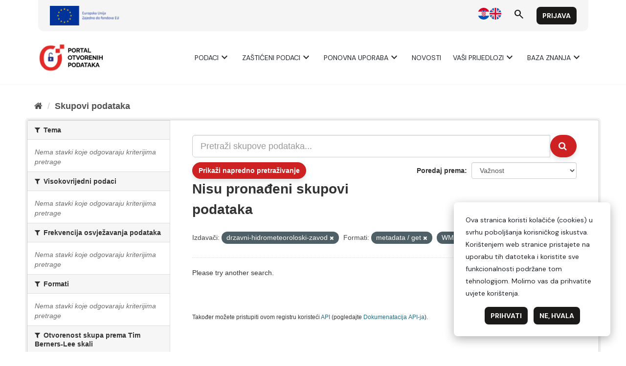

--- FILE ---
content_type: text/css; charset=utf-8
request_url: https://data.gov.hr/ckan/custom.css
body_size: 2318
content:
body {
    background: none;
    background-color: #ffffff;
    font-family: "Open Sans", sans-serif;
}

.main {
    background: none;
    background-color: #ffffff;
    margin-top: 190px;
}

.btn {
    box-shadow: 0px 5px 10px 0px rgba(0,0,0,0.1);
    border: 1px solid #CD2122;
    border-radius: 30px;
    background: #CD2122;
    color: #fff;
}

.btn:hover {
    color: #CD2122;
    background: #fff;
    border-color: #adadad;
}

@media (min-width: 1400px) {
    .container {
      width: 1320px;
    }
}

#advanced-search {
    margin: 0rem 1rem 1rem 0rem;
}
  
#advanced-search .search-field:not(:last-child) {
    margin-bottom: 20px;
}

.search-field span {
    margin-top: 5px;
}

.form-control.date-start {
    width: 20rem;
    display: inline-block;
}

.form-control.date-end {
    width: 20rem;
    margin-right: 0.5rem;
    display: inline-block;
}

.seperater {
    margin-left: 0.5rem;
    margin-right: 0.5rem;
}

.search-form .search-input-group {
    margin-bottom: 10px;
}

.tags {
    margin-top: 25px;
    margin-bottom: 30px;
}

.datepicker {
    z-index: 1000 !important;
}
  
fieldset[name="scheming-multiple-text"] > .info-block.mrgn-tp-md:first-of-type {
    display: none;
}

/* 1. Target the list item */
.multiple-text-field {
    /* Set the list item to be a Flex container */
    display: flex;
    /* Align items vertically in the center */
    align-items: center;
    /* Optional: Add a little gap between the items */
    gap: 10px;
}

/* 2. Target the ::marker pseudo-element */
.multiple-text-field::marker {
    /* Ensure the marker is displayed as an inline-block element
       so it respects the flex layout and sits before the input. */
    display: inline-block;
    /* The ::marker is now the first item in the flex container. */
}

/* 3. Target the Input */
.multiple-text-field input[name="conforms_to"] {
    /* Allow the input to take up the remaining space
       after the marker and button have taken their required width. */
    flex-grow: 1;
    /* The input is now the second item. */
}

/* 4. Target the Button */
.multiple-text-field .btn-multiple-remove {
    /* Keep the button at its natural width and prevent it from shrinking. */
    flex-shrink: 0;
    /* The button is now the third item. */
}

.multiple-text-group {
    padding-left: 0px !important;
}